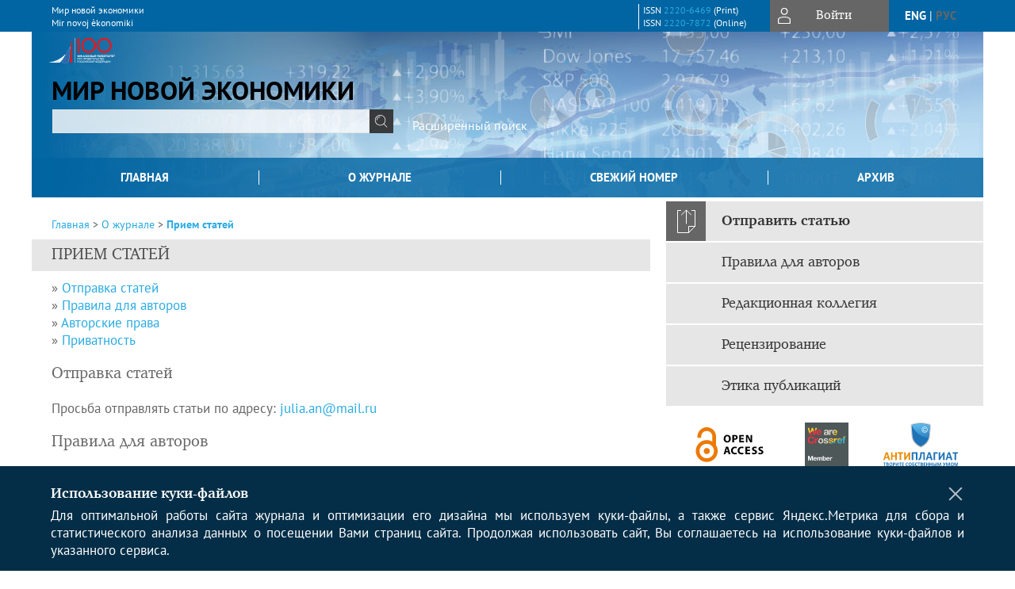

--- FILE ---
content_type: text/html; charset=utf-8
request_url: https://wne.fa.ru/jour/about/submissions
body_size: 17498
content:




<!DOCTYPE html PUBLIC "-//W3C//DTD XHTML 1.0 Transitional//EN"
    "http://www.w3.org/TR/xhtml1/DTD/xhtml1-transitional.dtd">
<html xmlns="http://www.w3.org/1999/xhtml" lang="ru"
        >
<head>
    <meta name="viewport" content="width=device-width, height=device-height, initial-scale=1.0, user-scalable=1, minimum-scale=1.0, maximum-scale=4.0">
    <meta http-equiv="Content-Type" content="text/html; charset=utf-8" />

    <title>Прием статей</title>
    <meta property="og:title" content="Прием статей" />
    <meta name="description" content="Научный рецензируемый журнал" />
    <meta name="keywords" content="Экономика; новая экономика; финансы; рынок; конкуренция; инновации" />
    <meta property="og:type" content="website" />
    <link rel="canonical" href="https://wne.fa.ru/jour/about/submissions"/>
    <meta property="og:url" content="https://wne.fa.ru/jour/about/submissions">
    <meta http-equiv="X-UA-Compatible" content="IE=edge" />
                                <meta property="og:image" content="https://wne.fa.ru/public/journals/1/homeHeaderTitleImage_ru_RU.jpg"/>
                
        <link rel="stylesheet" href="https://wne.fa.ru/lib/pkp/styles/pkp.css" type="text/css" />
    <link rel="stylesheet" href="https://wne.fa.ru/lib/pkp/styles/common.css" type="text/css" />
    <link rel="stylesheet" href="https://wne.fa.ru/assets/css/common.css" type="text/css" />
    <link rel="stylesheet" href="https://wne.fa.ru/assets/css/compiled.css" type="text/css" />
    <link rel="stylesheet" href="https://wne.fa.ru/assets/css/slick.css" type="text/css" />
    <link rel="stylesheet" href="https://wne.fa.ru/assets/css/slick-theme.css" type="text/css" />
    <link rel="stylesheet" href="https://wne.fa.ru/assets/css/select2.min.css" type="text/css" />
    <link rel="stylesheet" href="https://wne.fa.ru/assets/css/overall.css?v=20260123152007" type="text/css" />
    <link rel="stylesheet" href="https://wne.fa.ru/assets/css/template.css?v=20260123152007" type="text/css" />
    <link rel="stylesheet" href="https://wne.fa.ru/styles/branding.css" type="text/css" />

    <!-- Base Jquery -->
    <script type="text/javascript" src="https://wne.fa.ru/assets/js/jquery_legacy/jquery.min.js"></script>
    <script type="text/javascript" src="https://wne.fa.ru/assets/js/jquery_legacy/jquery-ui.min.js"></script>
    
    
    <!-- Default global locale keys for JavaScript -->
    
<script type="text/javascript">
    jQuery.pkp = jQuery.pkp || { };
    jQuery.pkp.locale = { };
            
                jQuery.pkp.locale.form_dataHasChanged = 'Данные этой формы были изменены. Все равно продолжить?';
    </script>
    <!-- Compiled scripts -->
            <script type="text/javascript" src="https://wne.fa.ru/assets/js/pkp.min.js?v=20260123152007"></script>
    
    <!-- Add javascript required for font sizer -->
    <script type="text/javascript">
        <!--
        $(function(){
            fontSize("#sizer", "body", 9, 16, 32, ""); // Initialize the font sizer
        });
        // -->
    </script>

    <!-- Form validation -->
        <script src="https://smartcaptcha.yandexcloud.net/captcha.js" defer></script>
    <script type="text/javascript" src="https://wne.fa.ru/lib/pkp/js/lib/jquery/plugins/validate/jquery.validate.js"></script>

    <script type="text/javascript" src="https://wne.fa.ru/resources/string_functions.js"></script>
    <script type="text/javascript">
        <!--
        // initialise plugins
        
        $(function(){
            jqueryValidatorI18n("https://wne.fa.ru", "ru_RU"); // include the appropriate validation localization
            
            $(".tagit").click(function() {
                $(this).find('input').focus();
            });
        });
        // -->
        
        $(document).ready(function() {
            $('#simpleSearchForm').attr('action', "https://wne.fa.ru/jour/search/search")
        });
    </script>

        

            <script language="javascript" type="text/javascript" src="https://wne.fa.ru/plugins/generic/tinymce/tinymce/tinymce.min.js"></script>
            <script language="javascript" type="text/javascript">
                tinyMCE.init({
                    entity_encoding : "raw",
                    contextmenu: false,
                    menubar: "edit insert view format table tools",
                    plugins : "paste,fullscreen,lists,link,help,code,table,code,autolink,advlist,charmap,hr,searchreplace,wordcount,visualblocks,visualchars,textcolor,nonbreaking",
                    paste_data_images : false,
                    mode : "exact",
                    language : "ru",
                    elements : "email_body",
                    relative_urls : false,
                    remove_script_host : false,
                    indent: false,
                    browser_spellcheck: true,
                    paste_auto_cleanup_on_paste : true,
                    apply_source_formatting : false,
                    forced_root_block : "p",
                    theme : "silver",
                    branding: false,
                    statusbar: true,
                    toolbar: "bold italic underline bullist numlist subscript superscript nonbreaking| link unlink code fullscreen image| alignleft aligncenter alignright alignjustify",
                    theme_advanced_buttons1 : "cut,copy,paste,|,bold,italic,underline,bullist,numlist,sub,sup,|,link,unlink,help,code,fullscreen,image",
                    theme_advanced_buttons2 : "",
                    theme_advanced_buttons3 : ""
                });
            </script>
            

<!-- Standard Favicon -->
<link rel="icon" type="image/x-icon" href="/favicon.ico" />
 
<!-- For Opera Coast: -->
<link rel="icon" sizes="228x228" href="/favicon-coast.png" />
 
<!-- For Chrome for Android: -->
<link rel="icon" sizes="192x192" href="/touch-icon-192x192.png">
 
<!-- For Windows 8: -->
<meta name="msapplication-TileColor" content="#ef0303" />
<meta name="msapplication-TileImage" content="/mstile-144x144.png" />
<meta name="msapplication-config" content="/browserconfig.xml" />
 
<!-- For iPhone 6 Plus with @3× display: -->
<link rel="apple-touch-icon" sizes="180x180" href="/apple-touch-icon-180x180.png">
<link rel="apple-touch-icon-precomposed" sizes="180x180" href="/apple-touch-icon-180x180-precomposed.png">
 
<!-- For iPad with @2× display running iOS ≥ 7: -->
<link rel="apple-touch-icon" sizes="152x152" href="/apple-touch-icon-152x152.png">
<link rel="apple-touch-icon-precomposed" sizes="152x152" href="/apple-touch-icon-152x152-precomposed.png">
 
<!-- For iPad with @2× display running iOS ≤ 6: -->
<link rel="apple-touch-icon" sizes="144x144" href="/apple-touch-icon-144x144.png">
<link rel="apple-touch-icon-precomposed" sizes="144x144" href="/apple-touch-icon-144x144-precomposed.png">
 
<!-- For iPhone with @2× display running iOS ≥ 7: -->
<link rel="apple-touch-icon" sizes="120x120" href="/apple-touch-icon-120x120.png">
<link rel="apple-touch-icon-precomposed" sizes="120x120" href="/apple-touch-icon-120x120-precomposed.png">
 
<!-- For iPhone with @2× display running iOS ≤ 6: -->
<link rel="apple-touch-icon" sizes="114x114" href="/apple-touch-icon-114x114.png">
<link rel="apple-touch-icon-precomposed" sizes="114x114" href="/apple-touch-icon-114x114-precomposed.png">
 
<!-- For the iPad mini and the first- and second-generation iPad (@1× display) on iOS ≥ 7: -->
<link rel="apple-touch-icon" sizes="76x76" href="/apple-touch-icon-76x76.png">
<link rel="apple-touch-icon-precomposed" sizes="76x76" href="/apple-touch-icon-76x76-precomposed.png">
 
<!-- For the iPad mini and the first- and second-generation iPad (@1× display) on iOS ≤ 6: -->
<link rel="apple-touch-icon" sizes="72x72" href="/apple-touch-icon-72x72.png">
<link rel="apple-touch-icon-precomposed" sizes="72x72" href="/apple-touch-icon-72x72-precomposed.png">
 
<!-- For non-Retina iPhone, iPod Touch, and Android 2.1+ devices: -->
<link rel="apple-touch-icon" href="/apple-touch-icon.png"><!-- 57×57px -->
<link rel="apple-touch-icon-precomposed" href="/apple-touch-icon-precomposed.png"><!-- 57×57px -->
 
<!-- favicon png -->
<link rel="icon" type="image/png" href="/favicon-16x16.png" sizes="16x16">
<link rel="icon" type="image/png" href="/favicon-32x32.png" sizes="32x32">
<link rel="icon" type="image/png" href="/favicon-48x48.png" sizes="48x48">
<link rel="icon" type="image/png" href="/favicon-64x64.png" sizes="64x64">
<link rel="icon" type="image/png" href="/favicon-96x96.png" sizes="96x96">
<link rel="icon" type="image/png" href="/favicon-128x128.png" sizes="128x128">
<link rel="icon" type="image/png" href="/favicon-160x160.png" sizes="160x160">
<link rel="icon" type="image/png" href="/favicon-192x192.png" sizes="192x192">
<link rel="icon" type="image/png" href="/favicon-256x256.png" sizes="256x256">
    <link rel="alternate" hreflang="en" href="https://wne.fa.ru/jour/about/submissions?locale=en_US"/>
    <link rel="alternate" hreflang="ru" href="https://wne.fa.ru/jour/about/submissions?locale=ru_RU"/>
<link rel="alternate" hreflang="x-default" href="https://wne.fa.ru/jour/about/submissions"/>
</head>
<body>
<div id="container">
    
    <nav class="navbar">
        <div class="container">
            <div class="wrapper">

                <div class="title">
                                            Мир новой экономики<br/>
                        Mir novoj èkonomiki
                                    </div>

                                                                                                        
                <div class="issn">
                    <span id="issnp" data-id="2220-6469">ISSN <a href="https://portal.issn.org/resource/ISSN/2220-6469" target="_blank">2220-6469</a> (Print)</span><br/>                    <span id="issne" data-id="2220-7872">ISSN <a href="https://portal.issn.org/resource/ISSN/2220-7872" target="_blank">2220-7872</a> (Online)</span><br/>                                    </div>

                <a href="#" class="userBlock" onclick="$('#fullback').css('display', 'flex'); $('#sidebar-username').focus(); return false;">
                                            <span>Войти</span>
                                    </a>

                                    <div class="language">
                                                                                                             <a href='#'   class="toggler" data="https://wne.fa.ru/jour/user/setLocale/en_US?source=%2Fjour%2Fabout%2Fsubmissions" class="en" >eng</a>
                            |                                                                                                             <a href='#'  onclick="return false;" class="ru current" >рус</a>
                                                                            <script>
                        $(document).ready(function(){
                            $(".language a.toggler").click(function(){
                                var url = $(this).attr('data');
                                var hash = encodeURI(window.location.hash);
                                location.href=(url+hash);
                                return false;
                            });
                        });
                        
                        </script>
                        <input id="currentLocale" value="ru_RU" type="hidden">
                    </div>
                    
            </div>
        </div>
            </nav>

    <div class="fullback" id="image-back">
        <div class="image-wrapper">
            <img src="" alt="Preview" class="preview"/>
            <a class="close-cross" href="#" onclick="$('#image-back').hide(); return false;"></a>
        </div>
    </div>

    <div class="fullback" id="fullback">
        <div class="modal userLogin">
        <a class="close-cross" href="#" onclick="$('#fullback').hide(); return false;"></a>
                    <h3 class="blockTitle">Войти</h3>
                                            <form method="post" action="https://wne.fa.ru/jour/login/signIn">
                    <table>
                        <tr>
                            <td class="label"><label for="sidebar-username">Логин</label></td>
                            <td><input type="text" id="sidebar-username" name="username" value="" size="12" maxlength="32" class="textField" /></td>
                        </tr>
                        <tr>
                            <td class="label"><label for="sidebar-password">Пароль</label></td>
                            <td><input type="password" id="sidebar-password" name="password" value="" size="12" maxlength="32" class="textField" autocomplete="on"/></td>
                        </tr>
                        <tr>
                            <td class="label"></td>
                            <td><input type="checkbox" id="remember" name="remember" value="1" /> <label class="sans" for="remember">Запомнить меня</label></td>
                        </tr>
                        
                        
                        <tr>
                            <td colspan="2">
                                <div class="links">
                                    <a href="https://wne.fa.ru/jour/user/register">Регистрация нового пользователя</a>
                                    <a href="https://wne.fa.ru/jour/login/lostPassword">Забыли Ваш пароль?</a>
                                </div>
                            </td>
                        <tr>
                            <td></td>
                            <td><input type="submit" value="Вход" class="button" /></td>
                        </tr>
                    </table>
                </form>
                            </div>
    </div>
    <div class="head">
        <div class="container hero">
                                                    <div class="logo">
                    <div class="container">
                        <img src="https://wne.fa.ru/public/journals/1/homeHeaderLogoImage_ru_RU.png" usemap="#logobar"/>
                    </div>
                </div>
                                    <div class="wrapper logoed">
                <a href="/" class="headerLink"><h2 class="jtitle">
                                            Мир новой экономики
                                    </h2></a>
                <form id="simpleSearchForm" class="headSearch" method="get">
                <table id="simpleSearchInput"><tr><td>
                                                                 <script type="text/javascript">
			
				$(function() {
		$('#simpleQueryAutocomplete').pkpHandler(
			'$.pkp.plugins.generic.lucene.LuceneAutocompleteHandler',
			{
				sourceUrl: "https://wne.fa.ru/jour/lucene/queryAutocomplete",
				searchForm: "simpleSearchForm"
			});
	});
</script>
<span id="simpleQueryAutocomplete">
	<input type="text" id="simpleQuery_input" name="simpleQuery" size="15" maxlength="255" value="" class="textField" />
	<input type="hidden" id="simpleQuery" name="simpleQuery_hidden" value="" />
	<script type="text/javascript">
				$('#simpleQuery_input').attr('name', 'simpleQuery_input');
		$('#simpleQuery').attr('name', 'simpleQuery');
	</script>
</span>
                                        <input type="hidden" name="scr" value="r7ogf3i4rfqf7dhs1m3qvoko61"/>
                    <input type="hidden" name="searchField" value="query"/>
                    <input type="submit" value="" class="button" />
                </td></tr></table>
                </form>
                <div class="clear"></div>
                <a class="search" href="https://wne.fa.ru/jour/search/search">Расширенный поиск</a>
            </div>
                    </div>
    </div>

    <div class="mainMenu" id="navbarWrapper">
        <div class="mobile-view container">
            <ul><li><a href="https://wne.fa.ru/jour/index"><img src="/assets/img/home.svg" alt="Главная"></a></li>
                <li><a href="#" onclick="$('#mobile-menu, .journalInfo').toggle(); return false;"><img src="/assets/img/sandwich.svg" alt="Быстрая навигация"></a></li>
                <li id="archives"><a href="https://wne.fa.ru/jour/issue/archive">Архив</a></li>
            </ul>
        </div>
        <div class="container" id="float-menu">
            <div id="mobile-menu">
                <div id="navbar">
    <ul class="menu">
        <li id="home"><a href="/">Главная</a></li>
        <li id="about"><a href="https://wne.fa.ru/jour/about">О журнале</a></li>

                        
                    <li id="current"><a href="https://wne.fa.ru/jour/issue/current">Свежий номер</a></li>
            <li id="archives"><a href="https://wne.fa.ru/jour/issue/archive">Архив</a></li>
        
                
        

                                </ul>
</div>
                
<div class="menu" id="sidebarMenu">
  <ul>
    <li id="sidebar_submit"><a class="submitArticle" href="https://wne.fa.ru/jour/author/submit/1">Отправить статью</a></li>    <li id="sidebar_author"><a href="https://wne.fa.ru/jour/about/submissions#authorGuidelines">Правила для авторов</a></li>
    <li id="sidebar_editorialc"><a href="https://wne.fa.ru/jour/pages/view/EditorialC">Редакционная коллегия</a></li>
    <li id="sidebar_editorials" style="display:none"><a href="https://wne.fa.ru/jour/pages/view/EditorialS">Редакционный совет</a></li>
    <li id="sidebar_policy"><a href="https://wne.fa.ru/jour/about/editorialPolicies#custom-0">Рецензирование</a></li>
    <li id="sidebar_ethics"><a href="https://wne.fa.ru/jour/about/editorialPolicies#custom-1">Этика публикаций</a></li>
  </ul>
</div>
            </div>
        </div>
    </div>


    <div id="body" class="body">
        <div class="container flex">
            <div id="main" class="main">

            

                                                <div id="breadcrumb">
    <a href="https://wne.fa.ru/jour/index">Главная</a> &gt;
            <a href="https://wne.fa.ru/jour/about" class="hierarchyLink">О журнале</a> &gt;
            <a href="https://wne.fa.ru/jour/about/submissions" class="current">Прием статей</a></div>
                    <h2 class="fullsize" style="margin-top:10px;">Прием статей</h2>                
            
                        
            <div id="content">
        
    
    

    




<ul class="plain">
    <li id="onlineSubmissions">&#187; <a href="https://wne.fa.ru/jour/about/submissions#onlineSubmissions">Отправка статей</a></li>
    <li>&#187; <a href="https://wne.fa.ru/jour/about/submissions#authorGuidelines">Правила для авторов</a></li>    <li>&#187; <a href="https://wne.fa.ru/jour/about/submissions#copyrightNotice">Авторские права</a></li>    <li>&#187; <a href="https://wne.fa.ru/jour/about/submissions#privacyStatement">Приватность</a></li>    	
</ul>

<div id="onlineSubmissions"><h3>Отправка статей</h3>
<p>
    У Вас уже есть логин для журнала Мир новой экономики?<br />
    <a href="https://wne.fa.ru/jour/login" class="action">Логин</a>
</p>
<p>
    Нужен логин?<br />
    <a href="https://wne.fa.ru/jour/user/register" class="action">Зарегистрироваться</a>
</p>
<p class="submission-manual">Если Вы зарегистрировались и вошли в свой аккаунт, Вы можете начать процесс отправки статьи. Для этого нужно выбрать роль Автора.</p>
<a class="submission-button" href="https://wne.fa.ru/jour/author/submit">Отправить статью</a>
<div class="separator">&nbsp;</div>
</div>

<div id="authorGuidelines"><h3>Правила для авторов</h3>
<p><p>Примеры статей:</p><ul><li><strong><a href="https://wne.fa.ru/jour/manager/files/%D0%9E%D0%B1%D1%80%D0%B0%D0%B7%D0%B5%D1%86.1%D0%B0%D0%B2%D1%82%D0%BE%D1%80.docx" target="_blank" rel="noopener">Один автор</a></strong></li><li><strong><a href="https://wne.fa.ru/jour/manager/files/%D0%9E%D0%B1%D1%80%D0%B0%D0%B7%D0%B5%D1%86.3%D0%B0%D0%B2%D1%82%D0%BE%D1%80%D0%B0.docx" target="_blank" rel="noopener">3 автора, работающие в разных организациях</a></strong></li></ul><p style="text-align: center;"><strong>Вниманию авторов</strong></p><ul><li>В соответствии с международными правилами публикационной этики редакция журнала осуществляет проверку рукописей на оригинальность в системе «Антиплагиат».</li><li>Редакция научного журнала (далее — редакция) принимает к рассмотрению оригинальные, не опубликованные ранее и не представленные для рассмотрения и публикации в других изданиях рукописи, соответствующие направленности издания.</li><li>Последующая повторная публикация статей в других изданиях не допускается: такие материалы на основании заключения комиссии по публикационной этике будут ретрагированы (отозваны из баз данных), а к авторам, замеченным в нарушениях норм этики, будут применяться санкции вплоть до занесения их фамилий в черный список, что отрицательно скажется на их научной репутации и сделает невозможным наше дальнейшее сотрудничество.</li></ul><p style="text-align: center;"><strong>Общая информация</strong></p><ul><li>Публикация в журнале для авторов бесплатная: плата за подготовку, размещение и печать материалов не взимается.</li><li>Гонорары за статью не выплачиваются. Бесплатные авторские экземпляры не предусмотрены.</li><li>Для всех статей обязательна процедура слепого рецензирования.</li><li>Рукописи проходят литературное редактирование.</li><li>После выхода журнала из печати с каждым автором заключается лицензионный договор (см. образец на сайте), оригинал которого (в двух экземплярах) следует прислать по почте или лично принести в редакцию. Направляя материалы в редакцию журнала, автор заведомо соглашается с правилами публикации и на размещение своих материалов в открытом доступе в соответствии с принятой в журнале Лицензией Creative Commons CC BY.</li><li>Основные причины отклонения статей — несоответствие научной сфере журнала; значительная доля заимствований и повторная публикация собственных результатов; отсутствие научной новизны.</li><li>Редакция не вступает в переписку с авторами по поводу заключения рецензентов.</li></ul><p style="text-align: center;"><strong>Этапы рассмотрения статьи</strong></p><p><strong><em>Модерация. </em></strong>Статья рассматривается выпускающим редактором с точки зрения соответствия требованиям к оформлению и может быть направлена автору на доработку.</p><p><strong><em>Рецензирование. </em></strong>Прошедшая модерацию<strong><em> </em></strong>статья направляется на рецензирование, средний срок которого составляет, как правило, не менее 4-х недель, но, в зависимости от обстоятельств, может быть увеличен до 2-х месяцев. Статья принимается или отклоняется на основании заключений рецензентов и решения главного редактора.</p><p style="text-align: center;"><strong>Оформление статей</strong></p><p>Все направляемые для публикации в журнале авторские <u>материалы должны быть оформлены в соответствии с указанными ниже требованиями. Рукописи, не оформленные должным образом, к рассмотрению не принимаются.</u></p><ol><li>Статьи должны быть актуальными по тематике, значимыми с научной и практической точек зрения, четко структурированными.</li></ol><p>Статью лучше выстроить композиционно, по принципу IMRAD (Introduction – Введение, Methods – Методы, Results– Результаты and Discussion – Выводы).</p><ol start="2"><li>Статья должна быть написана на хорошем русском или английском языке.</li><li>Оптимальный объем статьи – 40-45 тыс. знаков с пробелами (с учетом аннотации, сведений об авторах и списка литературы). Меньшие объемы допустимы; решения касательно публикации статей, размер которых превышает рекомендованный (максимум на 10%), принимаются главным редактором.</li><li>При оформлении рукописи необходимо строго придерживаться определенной структуры <em>метаданных</em>, представленных на русском и английском языках (<em><u>см. пример в конце раздела</u></em>):</li></ol><p>– классификаторы статьи УДК, JEL. После номера УДК в скобках указывается (045). <em>Пример:</em> <strong>УДК 314.743(045)</strong></p><p>– заглавие статьи;</p><p>– фамилия, имя и отчество автора(ов); название организации; город, страна.</p><p>– аннотация;</p><p>– ключевые слова.</p><ol start="4"><li>В конце статьи размещается список источников и информация об авторах (ФИО полностью, ученая степень, ученое звание; должность, место работы, ORCID и e-mail) на русском и английском языках.</li><li>Если количество авторов 3 и более, необходимо прописать личный вклад каждого, например:</li></ol><p><strong><em>Заявленный вклад авторов:</em></strong></p><p><strong><em>А.А. Иванов – </em></strong>разработка общей концепции статьи.</p><p>и т.д.</p><ol start="6"><li>Если работа выполнена по ГРАНТу и т.д., после теста следует сделать соответствующую пометку на русском и английском языках, например:</li></ol><p style="text-align: center;"><strong>БЛАГОДАРНОСТИ</strong></p><p>Статья подготовлена по результатам исследований, выполненных за счет бюджетных средств по государственному заданию Финансовому университету.</p><p style="text-align: center;"><strong>ACKNOWLEDGEMENTS</strong></p><p>The paper was prepared on the research results carried out at the expense of budgetary funds within the framework of the government research assignment to the Financial University.</p><p><strong>Требования к аннотациям и ключевым словам</strong></p><ol><li>К публикации принимаются только рукописи с максимально конкретизированными аннотациями. Аннотация не должна повторять текст статьи, ее цель — заинтересовать читателя и побудить его прочитать статью полностью. В связи с тем, что аннотация вместе с библиографическими данными статьи используется независимо от ее полного текста в Интернете, базах данных и т.д., она не должна содержать ссылки на список литературы к статье и собственные, не общепризнанные аббревиатуры.</li></ol><p> Аннотация должна быть представлена на русском и английском языках.</p><p> Объем аннотации (авторского резюме) – <u>150-250 слов.</u></p><ol start="2"><li><strong><em>Ключевые слова</em></strong> <strong><em>и словосочетания</em></strong> используются для поиска статьи в электронных базах — они должны быть лаконичными, отражать содержание и специфику рукописи, в том числе отражаться в аннотации. Ключевые слова отделяются <strong><em>точкой с запятой</em></strong>. </li></ol><p><u>Количество ключевых слов — 5-10</u>. При их формировании следует избегать слов с абстрактным значением либо терминов, которые могут использоваться в других научных дисциплинах. Ключевые слова должны быть максимально конкретными и отражать специфику статьи.</p><p><strong>Требования к оформлению текста рукописи и рисунков (таблиц)</strong></p><ol><li>Статья должна быть представлена в виде документа Microsoft Word (в файле формата DOC). Текст статьи (включая сноски и примечания) должен быть набран шрифтом Times New Roman. Интервал – 1,5 (полуторный); выравнивание по ширине без переносов; абзацный отступ – 1,25 см. При наборе использовать кегль (размер шрифта): 14 – для основного текста; 12 – для подписей к рисункам и таблицам, 10 — для сносок и примечаний; <em>все иллюстрации, графики и таблицы следует расположить на соответствующих местах в тексте, а не в конце статьи.</em></li><li>Рисунки, таблицы и схемы должны быть пронумерованы с указанием названия и источника. На них обязательно должна быть ссылка в тексте статьи курсивом, например: (<em>рис. 4</em>), (<em>табл. 3</em>).</li></ol><p>2.1. Рисунки, графики, схемы и фотографии должны быть в редактируемом формате. В особых случаях допускается предоставление рисунков и графиков в формате jpeg или pdf надлежащего качества.</p><p>2.2. Математические формулы должны быть составлены в формульном редакторе Microsoft Word или в приложениях MathType или EQNEDT32.</p><p>2.3. Тексты подписей и легенды в рисунках, диаграммах, схемах, а также заголовки и категории в цифровых таблицах следует оформлять на двух языках — русском и английском. Пример:</p><p><em>Рис. 1 / </em><em>Fig</em><em>.</em><em> </em><em>1:</em> <strong>График расхода / </strong><strong>Consumption</strong><strong> </strong><strong>schedule</strong><strong>.</strong></p><ol start="3"><li>Отсканированные версии иллюстраций, таблиц и формул не принимаются.</li><li>Все аббревиатуры и сокращения должны быть расшифрованы при первом их упоминании в тексте.</li></ol><p><strong>Правила оформления списка литературы</strong></p><p>Заглавие списка литературы на русском языке – СПИСОК ИСТОЧНИКОВ, на английском – REFERENCES. Для научных журналов Финансового университета оформление списка литературы осуществляется в соответствии с требованиями<strong> «<a href="http://library.vcc.ca/downloads/VCC_VancouverStyleGuide.pdf">Ванкуверского стиля</a>», </strong>т.е<strong>.</strong> ссылки на источники нумеруются по ходу их цитирования в тексте, таблицах и рисунках; в тексте ссылки размещаются в квадратных скобках. Источники в списке литературы нумеруются в порядке их упоминания в тексте, а не по алфавиту.</p><ul><li>Список литературы должен содержать 10-30 источников (не менее 20%-30 % из которых – зарубежные). На каждый из них в тексте статьи должна быть ссылка.</li><li>Все <strong>русскоязычные источники</strong> следует приводить на <strong>русском и английском</strong> языках (<em>см. примеры оформления ниже</em>).</li><li>Нумерация в списке литературы осуществляется по мере цитирования, а не в алфавитном порядке. В <strong>тексте статьи </strong>библиографические ссылки даются цифрами в квадратных скобках: [1], [2], [3], [4,5], либо [1, с. 25; 2, с. 3].</li><li><strong>Самоцитирование автора </strong>допускается в объеме, не превышающем 30% от общего числа источников в списке).</li></ul><p><strong> </strong></p><p><strong>В СПИСОК ЛИТЕРАТУРЫ НЕ ВКЛЮЧАЮТСЯ</strong>:</p><ul><li><span style="text-decoration: line-through;"> </span>учебники, учебные пособия.</li><li>нормативные и законодательные акты (постановления, законы, инструкции и т.д.);</li><li>словари, энциклопедии, другие справочники;</li><li>доклады, отчеты, записки, рапорты, протоколы и др. без указания авторства.</li></ul><p><em>На все подобные источники делаются постраничные сноски в тексте статьи.</em></p><p><strong>Примеры оформления</strong><strong> СПИСКА ИСТОЧНИКОВ:</strong></p><p style="text-align: center;">Статьи в журнале:</p><ol><li>Таран П. Глобализация и трудовая миграция: необходимость политики, основанной на правах человека. <em>Век глобализации</em>. 2010;(1):66−88.</li></ol><p>Книги:</p><ol start="2"><li>Фейн ван дер Х., Гончаренко Г.А. Экономические и правовые проблемы налогообложения сельскохозяйственных товаропроизводителей России: теория, практика, пути совершенствования правового регулирования налоговых отношений. Международный сборник научных трудов аграрных и юридических высших учебных заведений России, Украины, Белоруссии, Казахстана, других стран СНГ и государств ЕС. М.: Минсельхоз РФ, РГАУ им. К.А. Тимирязева; 2009:499-508.</li><li>Костылева Л.В. Неравенство населения России: тенденции, факторы, регулирование. М.: ИСЭРТ РАН, 2011. 200 с.</li></ol><p>Диссертации:</p><ol start="4"><li>Кочнов Д.А. Инновационная трансформация высокотехнологичного комплекса экономики России в современных условиях. Автореф. дисс. … канд. экон. наук. М.: РАНХиГС; 2018. 26 c.</li></ol><p> </p><p><strong> REFERENCES</strong> <strong><em>(список на английском языке)</em></strong></p><ol><li>Taran P. Globalization and labor migration: the need for policies based on human rights. <em>Vek globalizatsii</em> = <em>Age of Globalization.</em>2010;(1):66−88. (In Russ.).</li><li>Fein van der H., Goncharenko G.A. Economic and legal problems of taxation of agricultural producers in Russia: Theory, practice, ways of improving the legal regulation of tax relations. In: International collection of scientific works of the agrarian and juridical higher educational institutions of Russia, Ukraine, Belorussia, Kazakhstan, other CIS countries and EU states. Moscow: RF Ministry of Agriculture, Timiryazev Russian State Agrarian Univ.; 2009:499-508. (In Russ.).</li><li>Kostyleva L.V. Inequality of Russia's population trends, factors regulation. Moscow, ISEDT RAS, 2011. 200 р. (In Russ.).</li><li>Kochnov D. A. Innovative transformation of high-tech complex of Russian economy in modern conditions. Cand. econ. sci. diss. Synopsis. Moscow: RANEPA; 2018. 26 p. (In Russ.).</li></ol><p>- Авторов и названия иностранных источников (журналов и книг) следует указывать в оригинале в обоих списках – и в русском, и в REFERENCES.</p><p> - ФИО авторов русскоязычных источников в  REFERENCES <strong> </strong>пишутся транслитом; Название русскоязычных журналов также дается в транслитерации<em>, </em>затем ставится знак = и дается английское название журнала (как правило, указано на англоязычном сайте издания).</p><p> - В REFERENCES следует указывать язык источника (кроме английского – его указывать не нужно).</p><p>Автор несет полную ответственность за точность и достоверность данных, приведенных в рукописи статьи, присылаемой в редакцию журнала.</p></p>

<div class="separator">&nbsp;</div>
</div>

    <div id="submissionPreparationChecklist"><h3>Подготовка статей</h3>
    <p>Для представления статьи авторы должны подтвердить нижеследующие пункты. Рукопись может быть возвращена авторам, если она им не соответствует.</p>
    <ol>
                    <li><p>Эта статья ранее не была опубликована, а также не представлена для рассмотрения и публикации в другом журнале (или дано объяснение этого в Комментариях для редактора).</p></li>	
                    <li><p>Файл отправляемой статьи представлен в формате документа OpenOffice, Microsoft Word, RTF или WordPerfect.</p></li>	
                    <li><p>Приведены полные интернет-адреса (URL) для ссылок там, где это возможно.</p></li>	
                    <li><p>Текст набран с одинарным межстрочным интервалом; используется кегль шрифта в 12 пунктов; для выделения используется курсив, а не подчеркивание (за исключением интернет-адресов); все иллюстрации, графики и таблицы расположены в соответствующих местах в тексте, а не в конце документа.</p></li>	
                    <li><p>Текст соответствует стилистическим и библиографическим требованиям, описанным в Руководстве для авторов, расположенном на странице «О журнале».</p></li>	
                    <li><p>Если вы отправляете статью в рецензируемый раздел журнала, то выполнены требования документа Обеспечение слепого рецензирования.</p></li>	
            </ol>
    <div class="separator">&nbsp;</div>
    </div>
<div id="copyrightNotice"><h3>Авторские права</h3>
<p><p>Авторы, публикующие в данном журнале, соглашаются со следующим:</p><ol><li>Авторы сохраняют за собой авторские права на работу и предоставляют журналу право первой публикации работы на условиях лицензии <a href="http://creativecommons.org/licenses/by/3.0/" target="_new">Creative Commons Attribution License</a>, которая позволяет другим распространять данную работу с обязательным сохранением ссылок на авторов оригинальной работы и оригинальную публикацию в этом журнале.</li><li>Авторы сохраняют право заключать отдельные контрактные договорённости, касающиеся не-эксклюзивного распространения версии работы в опубликованном здесь виде (например, размещение ее в институтском хранилище, публикацию в книге), со ссылкой на ее оригинальную публикацию в этом журнале.</li><li>Авторы имеют право размещать их работу в сети Интернет (например в институтском хранилище или персональном сайте) до и во время процесса рассмотрения ее данным журналом, так как это может привести к продуктивному обсуждению и большему количеству ссылок на данную работу (См. <a href="http://opcit.eprints.org/oacitation-biblio.html" target="_new">The Effect of Open Access</a>).</li></ol></p>

<div class="separator">&nbsp;</div>
</div>

<div id="privacyStatement"><h3>Приватность</h3>
<p><p>Имена и адреса электронной почты, введенные на сайте этого журнала, будут использованы исключительно для целей, обозначенных этим журналом, и не будут использованы для каких-либо других целей или предоставлены другим лицам и организациям.</p></p>

<div class="separator">&nbsp;</div>
</div>






    <br /><br />
    <div id="pageFooter">ISSN 2220-6469 (Print)<br/>ISSN 2220-7872 (Online)<br/></div>

<!-- Yandex.Metrika counter -->
<script type="text/javascript">

(function(m,e,t,r,i,k,a){m[i]=m[i]||function(){(m[i].a=m[i].a||[]).push(arguments)};
    m[i].l=1*new Date();
    for (var j = 0; j < document.scripts.length; j++) {if (document.scripts[j].src === r) { return; }}
    k=e.createElement(t),a=e.getElementsByTagName(t)[0],k.async=1,k.src=r,a.parentNode.insertBefore(k,a)})
    (window, document, "script", "https://mc.yandex.ru/metrika/tag.js", "ym");
try {


ym(49746421, "init", {clickmap:true,trackLinks:true,accurateTrackBounce:true,webvisor:true});
ym(42558364, "init", {enableAll: true});
} catch(e) { }

</script>
<!-- /Yandex.Metrika counter -->
</div>
</div>

  <div id="sidebar" class="sidebar">
    
<div class="menu" id="sidebarMenu">
  <ul>
    <li id="sidebar_submit"><a class="submitArticle" href="https://wne.fa.ru/jour/author/submit/1">Отправить статью</a></li>    <li id="sidebar_author"><a href="https://wne.fa.ru/jour/about/submissions#authorGuidelines">Правила для авторов</a></li>
    <li id="sidebar_editorialc"><a href="https://wne.fa.ru/jour/pages/view/EditorialC">Редакционная коллегия</a></li>
    <li id="sidebar_editorials" style="display:none"><a href="https://wne.fa.ru/jour/pages/view/EditorialS">Редакционный совет</a></li>
    <li id="sidebar_policy"><a href="https://wne.fa.ru/jour/about/editorialPolicies#custom-0">Рецензирование</a></li>
    <li id="sidebar_ethics"><a href="https://wne.fa.ru/jour/about/editorialPolicies#custom-1">Этика публикаций</a></li>
  </ul>
</div>
    

    <div class="block flex" id="sidebarCrossref">
            <a href="https://wne.fa.ru/jour/about/editorialPolicies#openAccessPolicy"  title="Политика свободного доступа" target="_blank" rel="nofollow" class="flexNormal" id="crOA">
            <img src="/assets/img/OAlogo.svg">
        </a>
                            <a class="flexNormal" title="Статьи журнала в Crossref" target="_blank" rel="nofollow" href="http://search.crossref.org/?q=2220-6469" id="crCR">
                        <img src="/assets/img/bage_crossref.svg">
            </a>
        <a class="flexNormal" href="https://wne.fa.ru/jour/about/editorialPolicies" target="_blank" rel="nofollow"  id="crAP"><img src="/assets/img/icon_antiplagiat.svg"></a>
            <div class="noadv">
            <a href="https://wne.fa.ru/jour/about/editorialPolicies">* не является рекламой</a>
        </div>
    </div>


    <div class="block banners">
            <span class="blockTitle">Индексация журнала</span>
                <a href="https://cyberleninka.ru/journal/n/mir-novoy-ekonomiki" target="_blank" rel="nofollow" order="1"><img src="//cdn.elpub.ru/assets/img/banners/cyberleninka120x33.jpg"></a>
            <a href="https://app.dimensions.ai/discover/publication?and_facet_journal=jour.1321387" target="_blank" rel="nofollow" order="2"><img src="//cdn.elpub.ru/assets/img/banners/dimen_itog.png"></a>
            <a href="https://doaj.org/toc/2220-7872" target="_blank" rel="nofollow" order="3"><img src="//cdn.elpub.ru/assets/img/banners/dseal.jpg"></a>
            <a href="http://eds.b.ebscohost.com/eds/detail/detail?vid=1&sid=40abb45b-71b9-49fe-a956-ea81132c2a0a%40pdc-v-sessmgr05&bdata=Jmxhbmc9cnUmc2l0ZT1lZHMtbGl2ZQ%3d%3d#db=edspub&AN=edp11924981" target="_blank" rel="nofollow" order="4"><img src="//cdn.elpub.ru/assets/img/banners/ebsco_140.jpg"></a>
            <a href="https://elibrary.ru/title_about.asp?id=34459" target="_blank" rel="nofollow" order="5"><img src="//cdn.elpub.ru/assets/img/banners/elibrary.jpg"></a>
            <a href="https://scholar.google.ru/scholar?hl=ru&as_sdt=0%2C5&q=2220-6469&btnG=" target="_blank" rel="nofollow" order="6"><img src="//cdn.elpub.ru/assets/img/banners/googlescholar.jpg"></a>
            <a href="https://www.lens.org/lens/scholar/search/results?q=source.issn:22206469&toYear=2019&fromYear=1950&dateFilterField=year_published&filterMap=%7B%7D&preview=true" target="_blank" rel="nofollow" order="7"><img src="//cdn.elpub.ru/assets/img/banners/lens_120x33.png"></a>
            <a href="https://explore.openaire.eu/search/advanced/publications?q=%222220-6469%22&op=and" target="_blank" rel="nofollow" order="8"><img src="//cdn.elpub.ru/assets/img/banners/OpenAIRE.jpg"></a>
            <a href="http://hinari.summon.serialssolutions.com/#!/search?ho=f&l=en&q=2220-6469" target="_blank" rel="nofollow" order="9"><img src="//cdn.elpub.ru/assets/img/banners/R4L_120x33.png"></a>
            <a href="https://ideas.repec.org/s/scn/wnewec.html" target="_blank" rel="nofollow" order="10"><img src="//cdn.elpub.ru/assets/img/banners/repec_jam_2681.jpg"></a>
            <a href="https://search.rsl.ru/ru/search#q=2220-6469" target="_blank" rel="nofollow" order="11"><img src="//cdn.elpub.ru/assets/img/banners/rgb140.jpg"></a>
            <a href="https://elibrary.ru/title_profile.asp?id=34459" target="_blank" rel="nofollow" order="12"><img src="//cdn.elpub.ru/assets/img/banners/rinc140.jpg"></a>
            <a href="https://portal.issn.org/resource/ISSN/2220-7872" target="_blank" rel="nofollow" order="13"><img src="//cdn.elpub.ru/assets/img/banners/road.jpg"></a>
            <a href="https://socionet.ru/collection.xml?h=spz:neicon:worldneweconomy" target="_blank" rel="nofollow" order="14"><img src="//cdn.elpub.ru/assets/img/banners/socionet.jpg"></a>
            <a href="http://ulrichsweb.serialssolutions.com/title/1535032551129/774633" target="_blank" rel="nofollow" order="15"><img src="//cdn.elpub.ru/assets/img/banners/ulrich_t.jpg"></a>
            <a href="http://perechen.vak2.ed.gov.ru/" target="_blank" rel="nofollow" order="16"><img src="//cdn.elpub.ru/assets/img/banners/vak_t.jpg"></a>
            <a href="http://www.worldcat.org/search?q=2220-6469&qt=notfound_page&search=Search" target="_blank" rel="nofollow" order="17"><img src="//cdn.elpub.ru/assets/img/banners/worldcat.jpg"></a>
            <a href="https://www.mendeley.com/search/?page=1&query=2220-6469&sortBy=relevance" target="_blank" rel="nofollow" order="18"><img src="//cdn.elpub.ru/assets/img/banners/Mendeley.jpg"></a>
            <a href="http://opencitations.net/" target="_blank" rel="nofollow" order="19"><img src="//cdn.elpub.ru/assets/img/banners/openc120x33.jpg"></a>
            <a href="https://unpaywall.org/sources" target="_blank" rel="nofollow" order="20"><img src="//cdn.elpub.ru/assets/img/banners/unpaywall120x33.jpg"></a>
            <a href="https://xueshu.baidu.com/s?wd=2220-6469&tn=SE_baiduxueshu_c1gjeupa&cl=3&ie=utf-8&bs=2542-0429&f=8&rsv_bp=1&rsv_sug2=1&sc_f_para=sc_tasktype%3D%7BfirstSimpleSearch%7D&rsv_spt=3&rsv_n=2" target="_blank" rel="nofollow" order="21"><img src="//cdn.elpub.ru/assets/img/banners/xueshu120x33.jpg"></a>
            <a href="https://openalex.org/sources/V4210195953" target="_blank" rel="nofollow" order="22"><img src="//cdn.elpub.ru/assets/img/banners/openalex_120x33.jpg"></a>
            <a href="https://www.scilit.net/journal/1635782" target="_blank" rel="nofollow" order="23"><img src="//cdn.elpub.ru/assets/img/banners/Scilit_120x33.png"></a>
            <a href="https://www.wikidata.org/wiki/Q96737936" target="_blank" rel="nofollow" order="24"><img src="//cdn.elpub.ru/assets/img/banners/wikidatawiki_120x33.jpg"></a>
            <a href="https://na.neicon.ru/" target="_blank" rel="nofollow" order="25"><img src="//cdn.elpub.ru/assets/img/banners/neuroass120x33.jpg"></a>
            <a href="https://scholar.archive.org/search?q=%222220-6469%22" target="_blank" rel="nofollow" order="26"><img src="//cdn.elpub.ru/assets/img/banners/internetArchive.jpg"></a>
            <a href="https://keepers.issn.org/" target="_blank" rel="nofollow" order="27"><img src="//cdn.elpub.ru/assets/img/banners/Keepers_120x33.jpg"></a>
            <a href="https://journalrank.rcsi.science/ru/record-sources/details/31719" target="_blank" rel="nofollow" order="28"><img src="//cdn.elpub.ru/assets/img/banners/belyi_spisok_banner120x33.png"></a>
                <div class="noadv">
            <a href="https://wne.fa.ru/jour/about/editorialPolicies">* не является рекламой</a>
        </div>
        </div>
  
    <div class="block popular">
        <span class="blockTitle">Популярные статьи</span>

                <div class="inner" id="sidebar-popular" >
                            <div class="pop">
                                                            
                    <div class="title"><a href="https://wne.fa.ru/jour/article/view/421">
                        Перспективы реализации национальных проектов Российской Федерации на период 2025–2030 годов с учетом новой модели экономического развития
                    </a></div>
                    <span class="issue">Том 18, № 1 (2024)</span>
                </div>
                    <div class="separator"></div>
                            <div class="pop">
                                                            
                    <div class="title"><a href="https://wne.fa.ru/jour/article/view/44">
                        ВЛИЯНИЕ НАЛИЧИЯ ПРИРОДНЫХ РЕСУРСОВ НА ЭКОНОМИЧЕСКИЙ РОСТ СТРАН
                    </a></div>
                    <span class="issue">№ 4 (2015)</span>
                </div>
                    <div class="separator"></div>
                            <div class="pop">
                                                            
                    <div class="title"><a href="https://wne.fa.ru/jour/article/view/306">
                        Национальные интересы, стратегические цели и долгосрочная безопасность российской Федерации
                    </a></div>
                    <span class="issue">Том 15, № 1 (2021)</span>
                </div>
                    <div class="separator"></div>
                            <div class="pop">
                                                            
                    <div class="title"><a href="https://wne.fa.ru/jour/article/view/206">
                        Цифровизация экономики: Россия в контексте глобальной трансформации
                    </a></div>
                    <span class="issue">Том 12, № 4 (2018)</span>
                </div>
                    <div class="separator"></div>
                            <div class="pop">
                                                            
                    <div class="title"><a href="https://wne.fa.ru/jour/article/view/211">
                        Преимущества и недостатки подписания всеобъемлющего экономического и торгового соглашения (СЕТА) для экономик стран ЕС и Канады
                    </a></div>
                    <span class="issue">Том 12, № 4 (2018)</span>
                </div>
                    <div class="separator"></div>
                            <div class="pop">
                                                            
                    <div class="title"><a href="https://wne.fa.ru/jour/article/view/256">
                        «Экономическое чудо» во Франции: формирование и результаты дирижистской модели в 1944-1973 годах
                    </a></div>
                    <span class="issue">Том 13, № 2 (2019)</span>
                </div>
                    <div class="separator"></div>
                    </div>
            </div>

                    <div class="block chief">
            <p class="blockTitle" id="pblkChief">Главный редактор</p>
                        <a href="https://old.fa.ru/university/rectorate/Pages/Sileverstov_CV.aspx" target="_blank" style="line-height:0; display:block; margin-bottom: 20px">
                <img src="https://wne.fa.ru/public/journals/1/mobileEditorPhoto_ru_RU.jpg" />
            </a>
                                        <a href="https://old.fa.ru/university/rectorate/Pages/Sileverstov_CV.aspx" target="_blank"  id="ablkChief">
                   Сильвестров С. Н.
                </a>
                    </div>
        
<div class="block" id="sidebarKeywordCloud">
    <span class="blockTitle">Облако тегов</span>
        
    <a href='https://wne.fa.ru/jour/search?subject="Европейский союз"'><span style="font-size: 112.5%;">Европейский союз</span></a>
        
    <a href='https://wne.fa.ru/jour/search?subject="Россия"'><span style="font-size: 112.5%;">Россия</span></a>
        
    <a href='https://wne.fa.ru/jour/search?subject="внешняя торговля"'><span style="font-size: 104.16666666667%;">внешняя торговля</span></a>
        
    <a href='https://wne.fa.ru/jour/search?subject="импорт"'><span style="font-size: 112.5%;">импорт</span></a>
        
    <a href='https://wne.fa.ru/jour/search?subject="инвестиции"'><span style="font-size: 120.83333333333%;">инвестиции</span></a>
        
    <a href='https://wne.fa.ru/jour/search?subject="инновации"'><span style="font-size: 125%;">инновации</span></a>
        
    <a href='https://wne.fa.ru/jour/search?subject="институциональная рента"'><span style="font-size: 104.16666666667%;">институциональная рента</span></a>
        
    <a href='https://wne.fa.ru/jour/search?subject="искусственный интеллект"'><span style="font-size: 116.66666666667%;">искусственный интеллект</span></a>
        
    <a href='https://wne.fa.ru/jour/search?subject="конкуренция"'><span style="font-size: 104.16666666667%;">конкуренция</span></a>
        
    <a href='https://wne.fa.ru/jour/search?subject="кризис"'><span style="font-size: 112.5%;">кризис</span></a>
        
    <a href='https://wne.fa.ru/jour/search?subject="промышленность"'><span style="font-size: 104.16666666667%;">промышленность</span></a>
        
    <a href='https://wne.fa.ru/jour/search?subject="санкции"'><span style="font-size: 120.83333333333%;">санкции</span></a>
        
    <a href='https://wne.fa.ru/jour/search?subject="технологический суверенитет"'><span style="font-size: 104.16666666667%;">технологический суверенитет</span></a>
        
    <a href='https://wne.fa.ru/jour/search?subject="устойчивое развитие"'><span style="font-size: 170.83333333333%;">устойчивое развитие</span></a>
        
    <a href='https://wne.fa.ru/jour/search?subject="цифровая трансформация"'><span style="font-size: 120.83333333333%;">цифровая трансформация</span></a>
        
    <a href='https://wne.fa.ru/jour/search?subject="цифровая экономика"'><span style="font-size: 150%;">цифровая экономика</span></a>
        
    <a href='https://wne.fa.ru/jour/search?subject="цифровизация"'><span style="font-size: 145.83333333333%;">цифровизация</span></a>
        
    <a href='https://wne.fa.ru/jour/search?subject="человеческий капитал"'><span style="font-size: 108.33333333333%;">человеческий капитал</span></a>
        
    <a href='https://wne.fa.ru/jour/search?subject="экономическая безопасность"'><span style="font-size: 120.83333333333%;">экономическая безопасность</span></a>
        
    <a href='https://wne.fa.ru/jour/search?subject="экономический рост"'><span style="font-size: 154.16666666667%;">экономический рост</span></a>
        
    <a href='https://wne.fa.ru/jour/search?subject="экспорт"'><span style="font-size: 125%;">экспорт</span></a>
    </div> <div class="block" id="notification">
    <span class="blockTitle">Уведомления</span>
    <ul>
                    <li><a href="https://wne.fa.ru/jour/notification">Посмотреть</a></li>
            <li><a href="https://wne.fa.ru/jour/notification/subscribeMailList">Подписаться</a></li>
            </ul>
</div>

  </div>


<div class="clear"></div>
</div>
</div>
<div class="clear"></div>
<div class="footer">
  <div class="container flex">
    <div class="left">
                <p>Финансовый университет при Правительстве Российской Федерации<br />Москва, Ленинградский проспект, д. 53, 5-й этаж, комн. <span lang="EN-US">5.6<br />Тел. 8(499)553-10-74<br />e-mail: julia.an@mail.ru</span></p>
                                                    <a class="footer-politics" href="https://wne.fa.ru/jour/about/privacyPolicyCommon" title="Обработка персональных данных">Обработка персональных данных</a>
                        </div>
    <div class="right">
        создано и поддерживается <a target="blank" href="http://neicon.ru">NEICON</a><br/>(лаборатория <a target="blank" href="http://elpub.ru">Elpub</a>)
        <a class="rss" href="https://wne.fa.ru/jour/gateway/plugin/WebFeedGatewayPlugin/rss"><img src="/assets/img/RSS.svg"></a>
    </div>
  </div>
</div>
<a id="totop"></a>


</div>
<div id="cookie-banner-wrapper" style="display: none;">
    <div id="cookie-popup">
        <center>
            <h4>Использование куки-файлов</h4>
            <a href="#" class="close-popup" onClick="return PopUp('hide')"></a>
                            <p>Для оптимальной работы сайта журнала и оптимизации его дизайна мы используем куки-файлы, а также сервис Яндекс.Метрика для сбора и статистического анализа данных о посещении Вами страниц сайта. Продолжая использовать сайт, Вы соглашаетесь на использование куки-файлов и указанного сервиса.</p>
                                    </center>
    </div>
</div>




<script type="text/javascript" src="https://wne.fa.ru/assets/js/slick.min.js"></script>
<script type="text/javascript" src="https://wne.fa.ru/assets/js/select2.min.js"></script>
<script type="text/javascript" src="https://wne.fa.ru/assets/js/i18n/ru.js"></script>
<script type="text/javascript" src="https://wne.fa.ru/assets/js/script.js?v=20260123152007"></script>
<script type="text/javascript" src="https://wne.fa.ru/styles/style.js"></script>
<script type="text/javascript" src="https://wne.fa.ru/assets/js/cookie-banner-popup.js"></script>

</body>
</html>
<!-- URL: https://wne.fa.ru -->


--- FILE ---
content_type: text/css
request_url: https://wne.fa.ru/styles/branding.css
body_size: 371
content:
a{
    color: #29abe2;
    text-decoration: none;
}

a:hover{
    color: #042d48;
    text-decoration: underline;
}


.issueArticle .meta .authors a{
    color: #666666;
}

.issueArticle .meta .authors a:hover{
    color: #042d48;
}

.head h2 {
    font-weight: bold;
    font-size: 62px;
    color: #000;
    text-transform: uppercase
}

.mainMenu .menu {
    background: rgba(0, 101, 162, 0.8) none repeat
}

.mainMenu .mobile-view {
    background: #0065a2 none repeat scroll 0 0
}

nav.navbar {
    background: #0065a2 none repeat scroll 0 0
}

#navbarWrapper.floating {
    background: #0065a2 none repeat scroll 0 0
}

@media (max-width: 1400px) and (min-width: 960px){
    .head .logoed h2 {
        font-size: 33px;
    }
    .logo img {
         height: 51px;
    }
}

@media (max-width: 500px){
    .head .logoed h2{
        font-size: 36px;
    }
    .logo img {
         height: 55px;
    }
}

@media (max-width: 959px){
    .head .logoed h2{
        font-size: 36px;
    }
    .logo img {
         height: 55px;
    }
}

--- FILE ---
content_type: image/svg+xml
request_url: https://wne.fa.ru/assets/img/home.svg
body_size: 530
content:
<?xml version="1.0" ?><!DOCTYPE svg  PUBLIC '-//W3C//DTD SVG 1.1//EN'  'http://www.w3.org/Graphics/SVG/1.1/DTD/svg11.dtd'><svg enable-background="new 0 0 48 48" height="48px" version="1.1" viewBox="0 0 48 48" width="48px" xml:space="preserve" xmlns="http://www.w3.org/2000/svg" xmlns:xlink="http://www.w3.org/1999/xlink"><g id="Expanded"><g><g><path fill="#fff" d="M42,48H28V35h-8v13H6V27c0-0.552,0.447-1,1-1s1,0.448,1,1v19h10V33h12v13h10V28c0-0.552,0.447-1,1-1s1,0.448,1,1V48z"/></g><g><path fill="#fff" d="M47,27c-0.249,0-0.497-0.092-0.691-0.277L24,5.384L1.691,26.723c-0.399,0.381-1.032,0.368-1.414-0.031     c-0.382-0.399-0.367-1.032,0.031-1.414L24,2.616l23.691,22.661c0.398,0.382,0.413,1.015,0.031,1.414     C47.526,26.896,47.264,27,47,27z"/></g><g><path fill="#fff" d="M39,15c-0.553,0-1-0.448-1-1V8h-6c-0.553,0-1-0.448-1-1s0.447-1,1-1h8v8C40,14.552,39.553,15,39,15z"/></g></g></g></svg>

--- FILE ---
content_type: text/javascript
request_url: https://wne.fa.ru/styles/style.js
body_size: 216
content:
$("div#onlineSubmissions").html('<h3>'+$("#onlineSubmissions > h3").text()+'</h3>'+'<p>Просьба отправлять статьи по адресу: <a href="mailto:julia.an@mail.ru">julia.an@mail.ru</a></p>');